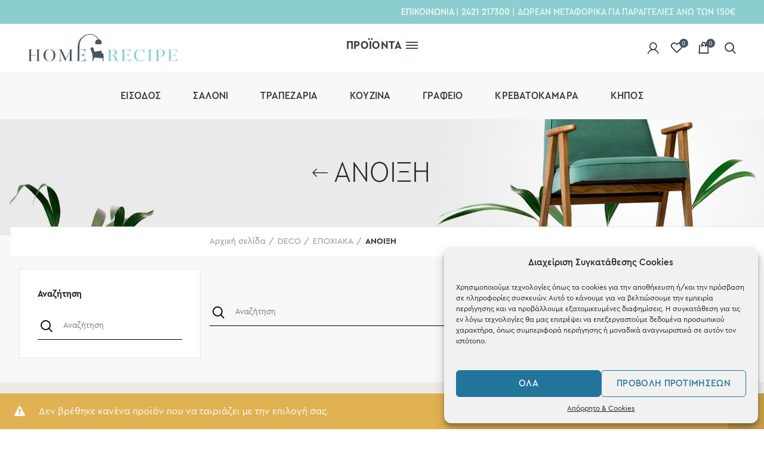

--- FILE ---
content_type: text/css
request_url: https://homerecipe.gr/wp-content/themes/woodmart-child/css/archives/shop.css
body_size: 1122
content:

@media (max-width: 1440px){
  body .searchform input[type=text]{
    font-size: 13px;
    padding-left: 43px;
    padding-right: 0;
  }
}

@media (max-width: 1024px){
  .woocommerce-ordering,
  .woodmart-show-sidebar-btn{
    margin-top: 20px;
  }
  .offcanvas-sidebar-tablet .shop-content-area:not(.col-lg-12) .woodmart-woo-breadcrumbs{
    margin-bottom: 0 !important;
  }
}

@media (max-width: 768px){
  .offcanvas-sidebar-mobile .shop-content-area:not(.col-lg-12) .woodmart-show-sidebar-btn {
      margin-top: 25px;
      margin-bottom: 0px;
  }
}

@media (max-width: 575px){
  .woodmart-add-btn a{
    margin-bottom: 15px;
  }
}

body .woodmart-woo-breadcrumbs:before{
  width: 150vw;
}

select{
  transition: 0.3s all;
}

.woodmart-show-categories{
    display: none !important;
}


.woodmart-archive-shop .woodmart-shop-tools, .woodmart-archive-shop .woodmart-woo-breadcrumbs {
    width: 100% !important;
}

.woodmart-archive-shop .woodmart-shop-tools {
  height: 50px;
}

.woodmart-shop-tools div:last-child {
  margin-bottom: 0px;
  margin-top: 20px;
}

.sidebar-container {
    background: #fff;
    padding: 30px !important;
    border: 1px solid #e4e4e4;

}

.cart-widget-side.woodmart-cart-opened, .login-form-side.woodmart-login-side-opened, .mobile-nav.act-mobile-menu, aside.sidebar-container.show-hidden-sidebar {
  -webkit-transform: none !important;
  transform: none !important;
}

.prdctfltr_wc .prdctfltr_filter_title {
  display: none;
}

.woodmart-show-sidebar-btn .woodmart-side-bar-icon::after, 
.woodmart-show-sidebar-btn .woodmart-side-bar-icon::before {
  display: none;
}

.woodmart-show-sidebar-btn .woodmart-side-bar-icon {
  display: none;
}

.woodmart-woo-breadcrumbs .prdctfltr_wc {
  display: none !important;
}

.shop-loop-head .woodmart-products-per-page{
  display: none !important;
}

.wc-layered-nav-term .layer-term-name {
  color:#464646
}

.wc-layered-nav-term .count {
  display: none;
}

.woodmart-sidebar-scroll .woodmart-scroll-pane {
  opacity: .99 !important;
}


@media (min-width: 1025px){
  .sidebar-container {
    margin-top: 56px;
  }
}

@media (max-width:767px) {
  .sidebar-container {
    transform: translate3d(-100%,0,0) !important;
  }
  .sidebar-container {
    width: 100% !important;
  }
}

/************************** main page style******************/

body .main-page-wrapper{
  background-color: #f8f8f8;
}

/************************************************************/


.row-usp .wpb_single_image img {
  max-width: 40px;
}


.woodmart-product-categories li{
  display: none !important;
}

.category-nav-link a{
  text-transform: none !important;
}

.category-nav-link .category-name{
  font-size: 1.25rem !important;
  text-align: center;
}

.category-nav-link .category-products-count{
  display: none !important;
}

.widget_product_categories .woodmart-cats-toggle{
  color: #ffffff !important;
  background: #7dcecda6 !important;
}

.searchform input[type=text] {
    font-size: 15px;
    padding-right: 50px;
    height: 46px;
    padding-left: 40px;
    border: 0;
    border-bottom: 1px solid #000;
}


.shop-loop-head{
  font-family: "CeraGr" !important;
}

body .filters-area{
  border: 0
}

.product-labels .product-label.out-of-stock{
  background-color: #f8f8f8;
}

.woodmart-show-sidebar-btn span:nth-child(2){
    color: #45545e;
    transition: 0.3s all;
}

.woodmart-show-sidebar-btn:hover span:nth-child(2){
  color: #000;
}

.woodmart-show-sidebar-btn .woodmart-side-bar-icon,
.woodmart-show-sidebar-btn .woodmart-side-bar-icon::after,
.woodmart-show-sidebar-btn .woodmart-side-bar-icon::before{
  background-color: #45545e !important;
}

.site-content .term-description {
  display: none;
}

.site-content .category-description {
  padding: 10px 15px;
  margin-bottom: 25px;
  background-color: #8CCED0;
  color: #ffffff;
}

.site-content .category-description p {
  margin-bottom: 0;
}

@media (min-width:768px) {
  .searchform .searchsubmit{
    position: absolute;
    top: 0;
    bottom: 0;
    left: -10px;
    width: 50px;
    color: #000 !important;
    font-size: 0;
    font-weight: 400;
    padding: 0;
    border: none;
    background-color: transparent;
  }
}

@media(max-width: 768px){
  .woodmart-show-categories{
    display: none !important;
  }
  .woocommerce-breadcrumb {
    justify-content: center;
  }
  body .woodmart-woo-breadcrumbs:before {
    width: 150vw;
    height: 141%;
    top: 28%;
  }
}

@media (max-width: 576px){
  body .labels-rounded .product-label{
    min-height: 50px;
  }
}

